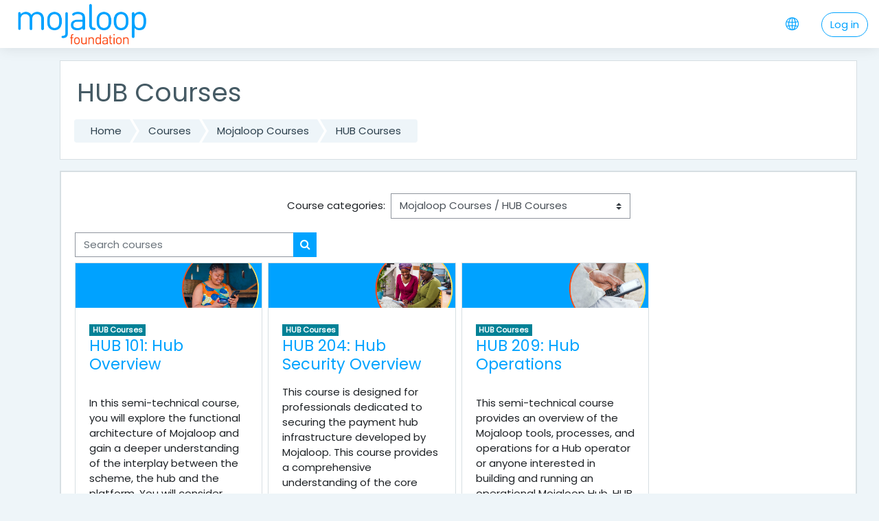

--- FILE ---
content_type: text/html; charset=utf-8
request_url: https://learn.mojaloop.io/course/index.php?categoryid=7&lang=en_us
body_size: 34336
content:
<!DOCTYPE html>

    <html  dir="ltr" lang="en-us" xml:lang="en-us">
    <head>
        <title>Mojaloop Training Courses: All courses</title>
        <link rel="shortcut icon" href="https://learn.mojaloop.io/theme/image.php/moove/theme/1760688160/favicon" />
        <meta http-equiv="Content-Type" content="text/html; charset=utf-8" />
<meta name="keywords" content="moodle, Mojaloop Training Courses: All courses" />
<link rel="stylesheet" type="text/css" href="https://learn.mojaloop.io/theme/yui_combo.php?rollup/3.17.2/yui-moodlesimple-min.css" /><script id="firstthemesheet" type="text/css">/** Required in order to fix style inclusion problems in IE with YUI **/</script><link rel="stylesheet" type="text/css" href="https://learn.mojaloop.io/theme/styles.php/moove/1760688160_1760688358/all" />
<script>
//<![CDATA[
var M = {}; M.yui = {};
M.pageloadstarttime = new Date();
M.cfg = {"wwwroot":"https:\/\/learn.mojaloop.io","sesskey":"3SnsVLht9R","sessiontimeout":"28800","sessiontimeoutwarning":"1200","themerev":"1760688160","slasharguments":1,"theme":"moove","iconsystemmodule":"core\/icon_system_fontawesome","jsrev":"1760688160","admin":"admin","svgicons":true,"usertimezone":"Europe\/London","contextid":265,"langrev":1767673890,"templaterev":"1760688160"};var yui1ConfigFn = function(me) {if(/-skin|reset|fonts|grids|base/.test(me.name)){me.type='css';me.path=me.path.replace(/\.js/,'.css');me.path=me.path.replace(/\/yui2-skin/,'/assets/skins/sam/yui2-skin')}};
var yui2ConfigFn = function(me) {var parts=me.name.replace(/^moodle-/,'').split('-'),component=parts.shift(),module=parts[0],min='-min';if(/-(skin|core)$/.test(me.name)){parts.pop();me.type='css';min=''}
if(module){var filename=parts.join('-');me.path=component+'/'+module+'/'+filename+min+'.'+me.type}else{me.path=component+'/'+component+'.'+me.type}};
YUI_config = {"debug":false,"base":"https:\/\/learn.mojaloop.io\/lib\/yuilib\/3.17.2\/","comboBase":"https:\/\/learn.mojaloop.io\/theme\/yui_combo.php?","combine":true,"filter":null,"insertBefore":"firstthemesheet","groups":{"yui2":{"base":"https:\/\/learn.mojaloop.io\/lib\/yuilib\/2in3\/2.9.0\/build\/","comboBase":"https:\/\/learn.mojaloop.io\/theme\/yui_combo.php?","combine":true,"ext":false,"root":"2in3\/2.9.0\/build\/","patterns":{"yui2-":{"group":"yui2","configFn":yui1ConfigFn}}},"moodle":{"name":"moodle","base":"https:\/\/learn.mojaloop.io\/theme\/yui_combo.php?m\/1760688160\/","combine":true,"comboBase":"https:\/\/learn.mojaloop.io\/theme\/yui_combo.php?","ext":false,"root":"m\/1760688160\/","patterns":{"moodle-":{"group":"moodle","configFn":yui2ConfigFn}},"filter":null,"modules":{"moodle-core-handlebars":{"condition":{"trigger":"handlebars","when":"after"}},"moodle-core-chooserdialogue":{"requires":["base","panel","moodle-core-notification"]},"moodle-core-notification":{"requires":["moodle-core-notification-dialogue","moodle-core-notification-alert","moodle-core-notification-confirm","moodle-core-notification-exception","moodle-core-notification-ajaxexception"]},"moodle-core-notification-dialogue":{"requires":["base","node","panel","escape","event-key","dd-plugin","moodle-core-widget-focusafterclose","moodle-core-lockscroll"]},"moodle-core-notification-alert":{"requires":["moodle-core-notification-dialogue"]},"moodle-core-notification-confirm":{"requires":["moodle-core-notification-dialogue"]},"moodle-core-notification-exception":{"requires":["moodle-core-notification-dialogue"]},"moodle-core-notification-ajaxexception":{"requires":["moodle-core-notification-dialogue"]},"moodle-core-actionmenu":{"requires":["base","event","node-event-simulate"]},"moodle-core-dragdrop":{"requires":["base","node","io","dom","dd","event-key","event-focus","moodle-core-notification"]},"moodle-core-maintenancemodetimer":{"requires":["base","node"]},"moodle-core-formchangechecker":{"requires":["base","event-focus","moodle-core-event"]},"moodle-core-tooltip":{"requires":["base","node","io-base","moodle-core-notification-dialogue","json-parse","widget-position","widget-position-align","event-outside","cache-base"]},"moodle-core-popuphelp":{"requires":["moodle-core-tooltip"]},"moodle-core-blocks":{"requires":["base","node","io","dom","dd","dd-scroll","moodle-core-dragdrop","moodle-core-notification"]},"moodle-core-languninstallconfirm":{"requires":["base","node","moodle-core-notification-confirm","moodle-core-notification-alert"]},"moodle-core-event":{"requires":["event-custom"]},"moodle-core-lockscroll":{"requires":["plugin","base-build"]},"moodle-core_availability-form":{"requires":["base","node","event","event-delegate","panel","moodle-core-notification-dialogue","json"]},"moodle-backup-confirmcancel":{"requires":["node","node-event-simulate","moodle-core-notification-confirm"]},"moodle-backup-backupselectall":{"requires":["node","event","node-event-simulate","anim"]},"moodle-course-management":{"requires":["base","node","io-base","moodle-core-notification-exception","json-parse","dd-constrain","dd-proxy","dd-drop","dd-delegate","node-event-delegate"]},"moodle-course-categoryexpander":{"requires":["node","event-key"]},"moodle-course-util":{"requires":["node"],"use":["moodle-course-util-base"],"submodules":{"moodle-course-util-base":{},"moodle-course-util-section":{"requires":["node","moodle-course-util-base"]},"moodle-course-util-cm":{"requires":["node","moodle-course-util-base"]}}},"moodle-course-dragdrop":{"requires":["base","node","io","dom","dd","dd-scroll","moodle-core-dragdrop","moodle-core-notification","moodle-course-coursebase","moodle-course-util"]},"moodle-course-formatchooser":{"requires":["base","node","node-event-simulate"]},"moodle-form-dateselector":{"requires":["base","node","overlay","calendar"]},"moodle-form-passwordunmask":{"requires":[]},"moodle-form-shortforms":{"requires":["node","base","selector-css3","moodle-core-event"]},"moodle-question-chooser":{"requires":["moodle-core-chooserdialogue"]},"moodle-question-searchform":{"requires":["base","node"]},"moodle-question-preview":{"requires":["base","dom","event-delegate","event-key","core_question_engine"]},"moodle-availability_completion-form":{"requires":["base","node","event","moodle-core_availability-form"]},"moodle-availability_date-form":{"requires":["base","node","event","io","moodle-core_availability-form"]},"moodle-availability_grade-form":{"requires":["base","node","event","moodle-core_availability-form"]},"moodle-availability_group-form":{"requires":["base","node","event","moodle-core_availability-form"]},"moodle-availability_grouping-form":{"requires":["base","node","event","moodle-core_availability-form"]},"moodle-availability_profile-form":{"requires":["base","node","event","moodle-core_availability-form"]},"moodle-mod_assign-history":{"requires":["node","transition"]},"moodle-mod_quiz-util":{"requires":["node","moodle-core-actionmenu"],"use":["moodle-mod_quiz-util-base"],"submodules":{"moodle-mod_quiz-util-base":{},"moodle-mod_quiz-util-slot":{"requires":["node","moodle-mod_quiz-util-base"]},"moodle-mod_quiz-util-page":{"requires":["node","moodle-mod_quiz-util-base"]}}},"moodle-mod_quiz-quizbase":{"requires":["base","node"]},"moodle-mod_quiz-dragdrop":{"requires":["base","node","io","dom","dd","dd-scroll","moodle-core-dragdrop","moodle-core-notification","moodle-mod_quiz-quizbase","moodle-mod_quiz-util-base","moodle-mod_quiz-util-page","moodle-mod_quiz-util-slot","moodle-course-util"]},"moodle-mod_quiz-autosave":{"requires":["base","node","event","event-valuechange","node-event-delegate","io-form"]},"moodle-mod_quiz-questionchooser":{"requires":["moodle-core-chooserdialogue","moodle-mod_quiz-util","querystring-parse"]},"moodle-mod_quiz-modform":{"requires":["base","node","event"]},"moodle-mod_quiz-toolboxes":{"requires":["base","node","event","event-key","io","moodle-mod_quiz-quizbase","moodle-mod_quiz-util-slot","moodle-core-notification-ajaxexception"]},"moodle-message_airnotifier-toolboxes":{"requires":["base","node","io"]},"moodle-filter_glossary-autolinker":{"requires":["base","node","io-base","json-parse","event-delegate","overlay","moodle-core-event","moodle-core-notification-alert","moodle-core-notification-exception","moodle-core-notification-ajaxexception"]},"moodle-filter_mathjaxloader-loader":{"requires":["moodle-core-event"]},"moodle-editor_atto-editor":{"requires":["node","transition","io","overlay","escape","event","event-simulate","event-custom","node-event-html5","node-event-simulate","yui-throttle","moodle-core-notification-dialogue","moodle-core-notification-confirm","moodle-editor_atto-rangy","handlebars","timers","querystring-stringify"]},"moodle-editor_atto-plugin":{"requires":["node","base","escape","event","event-outside","handlebars","event-custom","timers","moodle-editor_atto-menu"]},"moodle-editor_atto-menu":{"requires":["moodle-core-notification-dialogue","node","event","event-custom"]},"moodle-editor_atto-rangy":{"requires":[]},"moodle-report_eventlist-eventfilter":{"requires":["base","event","node","node-event-delegate","datatable","autocomplete","autocomplete-filters"]},"moodle-report_loglive-fetchlogs":{"requires":["base","event","node","io","node-event-delegate"]},"moodle-gradereport_grader-gradereporttable":{"requires":["base","node","event","handlebars","overlay","event-hover"]},"moodle-gradereport_history-userselector":{"requires":["escape","event-delegate","event-key","handlebars","io-base","json-parse","moodle-core-notification-dialogue"]},"moodle-tool_capability-search":{"requires":["base","node"]},"moodle-tool_lp-dragdrop-reorder":{"requires":["moodle-core-dragdrop"]},"moodle-tool_monitor-dropdown":{"requires":["base","event","node"]},"moodle-assignfeedback_editpdf-editor":{"requires":["base","event","node","io","graphics","json","event-move","event-resize","transition","querystring-stringify-simple","moodle-core-notification-dialog","moodle-core-notification-alert","moodle-core-notification-warning","moodle-core-notification-exception","moodle-core-notification-ajaxexception"]},"moodle-atto_accessibilitychecker-button":{"requires":["color-base","moodle-editor_atto-plugin"]},"moodle-atto_accessibilityhelper-button":{"requires":["moodle-editor_atto-plugin"]},"moodle-atto_align-button":{"requires":["moodle-editor_atto-plugin"]},"moodle-atto_bold-button":{"requires":["moodle-editor_atto-plugin"]},"moodle-atto_charmap-button":{"requires":["moodle-editor_atto-plugin"]},"moodle-atto_clear-button":{"requires":["moodle-editor_atto-plugin"]},"moodle-atto_collapse-button":{"requires":["moodle-editor_atto-plugin"]},"moodle-atto_emojipicker-button":{"requires":["moodle-editor_atto-plugin"]},"moodle-atto_emoticon-button":{"requires":["moodle-editor_atto-plugin"]},"moodle-atto_equation-button":{"requires":["moodle-editor_atto-plugin","moodle-core-event","io","event-valuechange","tabview","array-extras"]},"moodle-atto_generico-button":{"requires":["moodle-editor_atto-plugin"]},"moodle-atto_h5p-button":{"requires":["moodle-editor_atto-plugin"]},"moodle-atto_html-beautify":{},"moodle-atto_html-codemirror":{"requires":["moodle-atto_html-codemirror-skin"]},"moodle-atto_html-button":{"requires":["promise","moodle-editor_atto-plugin","moodle-atto_html-beautify","moodle-atto_html-codemirror","event-valuechange"]},"moodle-atto_image-button":{"requires":["moodle-editor_atto-plugin"]},"moodle-atto_indent-button":{"requires":["moodle-editor_atto-plugin"]},"moodle-atto_italic-button":{"requires":["moodle-editor_atto-plugin"]},"moodle-atto_link-button":{"requires":["moodle-editor_atto-plugin"]},"moodle-atto_managefiles-usedfiles":{"requires":["node","escape"]},"moodle-atto_managefiles-button":{"requires":["moodle-editor_atto-plugin"]},"moodle-atto_media-button":{"requires":["moodle-editor_atto-plugin","moodle-form-shortforms"]},"moodle-atto_noautolink-button":{"requires":["moodle-editor_atto-plugin"]},"moodle-atto_orderedlist-button":{"requires":["moodle-editor_atto-plugin"]},"moodle-atto_recordrtc-recording":{"requires":["moodle-atto_recordrtc-button"]},"moodle-atto_recordrtc-button":{"requires":["moodle-editor_atto-plugin","moodle-atto_recordrtc-recording"]},"moodle-atto_rtl-button":{"requires":["moodle-editor_atto-plugin"]},"moodle-atto_strike-button":{"requires":["moodle-editor_atto-plugin"]},"moodle-atto_subscript-button":{"requires":["moodle-editor_atto-plugin"]},"moodle-atto_superscript-button":{"requires":["moodle-editor_atto-plugin"]},"moodle-atto_table-button":{"requires":["moodle-editor_atto-plugin","moodle-editor_atto-menu","event","event-valuechange"]},"moodle-atto_title-button":{"requires":["moodle-editor_atto-plugin"]},"moodle-atto_underline-button":{"requires":["moodle-editor_atto-plugin"]},"moodle-atto_undo-button":{"requires":["moodle-editor_atto-plugin"]},"moodle-atto_unorderedlist-button":{"requires":["moodle-editor_atto-plugin"]}}},"gallery":{"name":"gallery","base":"https:\/\/learn.mojaloop.io\/lib\/yuilib\/gallery\/","combine":true,"comboBase":"https:\/\/learn.mojaloop.io\/theme\/yui_combo.php?","ext":false,"root":"gallery\/1760688160\/","patterns":{"gallery-":{"group":"gallery"}}}},"modules":{"core_filepicker":{"name":"core_filepicker","fullpath":"https:\/\/learn.mojaloop.io\/lib\/javascript.php\/1760688160\/repository\/filepicker.js","requires":["base","node","node-event-simulate","json","async-queue","io-base","io-upload-iframe","io-form","yui2-treeview","panel","cookie","datatable","datatable-sort","resize-plugin","dd-plugin","escape","moodle-core_filepicker","moodle-core-notification-dialogue"]},"core_comment":{"name":"core_comment","fullpath":"https:\/\/learn.mojaloop.io\/lib\/javascript.php\/1760688160\/comment\/comment.js","requires":["base","io-base","node","json","yui2-animation","overlay","escape"]},"mathjax":{"name":"mathjax","fullpath":"https:\/\/stack-cf5ec133-ed1f-499c-9f2e-dd40d64bc10f.unhosting.site\/static\/mathjax\/MathJax.js?delayStartupUntil=configured"}}};
M.yui.loader = {modules: {}};

//]]>
</script>

        <meta charset="utf-8">
        <meta http-equiv="X-UA-Compatible" content="IE=edge">
        <meta name="viewport" content="width=device-width, initial-scale=1.0, user-scalable=0, minimal-ui">
    
        <link href="https://fonts.googleapis.com/css?family=Poppins" rel="stylesheet">
    </head>
    
    <body  id="page-course-index-category" class="format-site  path-course path-course-index chrome dir-ltr lang-en_us yui-skin-sam yui3-skin-sam learn-mojaloop-io pagelayout-coursecategory course-1 context-265 category-7 notloggedin ">
<div class="toast-wrapper mx-auto py-0 fixed-top" role="status" aria-live="polite"></div>
    

<div id="accessibilitybar" class="fixed-top">
    <div class="container">
        <div class="bars">
            <div class="fontsize">
                <span>Font size</span>
                <ul>
                    <li><a class="btn btn-default" data-action="decrease" title="Decrease font size" id="fontsize_dec">A-</a></li>
                    <li><a class="btn btn-default" data-action="reset" title="Reset font size" id="fontsize_reset">A</a></li>
                    <li><a class="btn btn-default" data-action="increase" title="Increase font size" id="fontsize_inc">A+</a></li>
                </ul>
            </div>
            <div class="sitecolor">
                <span>Site color</span>
                <ul>
                    <li><a class="btn btn-default" data-action="reset" title="Reset site color" id="sitecolor_color1">R</a></li>
                    <li><a class="btn btn-default" data-action="sitecolor-color-2" title="Low contrast 1" id="sitecolor_color2">A</a></li>
                    <li><a class="btn btn-default" data-action="sitecolor-color-3" title="Low contrast 2" id="sitecolor_color3">A</a></li>
                    <li><a class="btn btn-default" data-action="sitecolor-color-4" title="High contrast" id="sitecolor_color4">A</a></li>
                </ul>
            </div>
        </div>
    </div>
</div>
<nav class="fixed-top navbar navbar-light navbar-expand moodle-has-zindex">

    <a href="https://learn.mojaloop.io" class="navbar-brand has-logo
            ">
            <span class="logo d-none d-sm-inline">
                <img src="//learn.mojaloop.io/pluginfile.php/1/theme_moove/logo/1760688160/Screen_Shot_2022-06-06_at_1.42.44_PM-removebg-preview.png" alt="Mojaloop Training Courses">
            </span>
    </a>

    <ul class="navbar-nav d-none d-md-flex custom-menus">
        <!-- custom_menu -->
        
        <!-- page_heading_menu -->
        
    </ul>
    <ul class="nav navbar-nav ml-auto">
        <div class="d-none d-lg-block">
            
        </div>

        <li class="nav-item lang-menu">
            <div class="dropdown nav-item">
    <a class="dropdown-toggle nav-link" id="drop-down-696ffe6c2a107696ffe6c11ed86" data-toggle="dropdown" aria-haspopup="true" aria-expanded="false" href="#">
        <i class="slicon-globe"></i>
    </a>
    <div class="dropdown-menu" aria-labelledby="drop-down-696ffe6c2a107696ffe6c11ed86">
                <a class="dropdown-item" href="https://learn.mojaloop.io/course/index.php?categoryid=7&amp;lang=en" title="Language">English ‎(en)‎</a>
                <a class="dropdown-item" href="https://learn.mojaloop.io/course/index.php?categoryid=7&amp;lang=en_us" title="Language">English (United States) ‎(en_us)‎</a>
    </div>
</div>
        </li>

        

        <li class="usermenu"><span class="login"><a class='btn btn-login-top' href="https://learn.mojaloop.io/login/index.php">Log in</a></span></li>
    </ul>
</nav>
    
    <div id="page-wrapper">
    
        <div>
    <a class="sr-only sr-only-focusable" href="#maincontent">Skip to main content</a>
</div><script src="https://learn.mojaloop.io/lib/javascript.php/1760688160/lib/babel-polyfill/polyfill.min.js"></script>
<script src="https://learn.mojaloop.io/lib/javascript.php/1760688160/lib/polyfills/polyfill.js"></script>
<script src="https://learn.mojaloop.io/theme/yui_combo.php?rollup/3.17.2/yui-moodlesimple-min.js"></script><script src="https://learn.mojaloop.io/lib/javascript.php/1760688160/lib/javascript-static.js"></script>
<script>
//<![CDATA[
document.body.className += ' jsenabled';
//]]>
</script>


    <div id="page" class="container-fluid d-print-block">
        <header id="page-header" class="row">
    <div class="col-12 pt-3 pb-3">
        <div class="card ">
            <div class="card-body ">
                <div class="d-flex align-items-center">
                    <div class="mr-auto">
                        <div class="page-context-header"><div class="page-header-headings"><h1>HUB Courses</h1></div></div>
                    </div>

                    <div class="header-actions-container flex-shrink-0" data-region="header-actions-container">
                    </div>
                </div>
                <div class="d-flex flex-wrap">
                    <div id="page-navbar">
                        <nav>
    <ol class="breadcrumb">
                <li class="breadcrumb-item"><a href="https://learn.mojaloop.io/" >Home</a></li>
                <li class="breadcrumb-item"><a href="https://learn.mojaloop.io/course/index.php" >Courses</a></li>
                <li class="breadcrumb-item"><a href="https://learn.mojaloop.io/course/index.php?categoryid=3" >Mojaloop Courses</a></li>
                <li class="breadcrumb-item"><a href="https://learn.mojaloop.io/course/index.php?categoryid=7" >HUB Courses</a></li>
    </ol>
</nav>
                    </div>
                    <div class="ml-auto d-flex">
                        
                    </div>
                    <div id="course-header">
                        
                    </div>
                </div>
            </div>
        </div>
    </div>
</header>

        <div id="page-content" class="row pb-3 d-print-block">
            <div id="region-main-box" class="col-12">

                <section id="region-main">
                    <div class="card">
                        <div class="card-body">
                            <span class="notifications" id="user-notifications"></span>
                            <div role="main"><span id="maincontent"></span><span></span><div class="categorypicker"><div class="singleselect d-inline-block">
    <form method="get" action="https://learn.mojaloop.io/course/index.php" class="form-inline" id="switchcategory">
            <label for="single_select696ffe6c11ed81">
                Course categories:
            </label>
        <select  id="single_select696ffe6c11ed81" class="custom-select singleselect" name="categoryid"
                 >
                    <option  value="3" >Mojaloop Courses</option>
                    <option  value="4" >Mojaloop Courses / Introductory Courses </option>
                    <option  value="6" >Mojaloop Courses / DFSP Courses</option>
                    <option  value="7" selected>Mojaloop Courses / HUB Courses</option>
                    <option  value="9" >Mojaloop Courses / Testing Toolkit</option>
        </select>
        <noscript>
            <input type="submit" class="btn btn-secondary ml-1" value="Go">
        </noscript>
    </form>
</div></div><div class="simplesearchform ">
    <form autocomplete="off" action="https://learn.mojaloop.io/course/search.php" method="get" accept-charset="utf-8" class="mform form-inline simplesearchform">
        <input type="hidden" name="areaids" value="core_course-course">
    <div class="input-group">
        <label for="searchinput-696ffe6c1269f696ffe6c11ed82">
            <span class="sr-only">Search courses</span>
        </label>
        <input type="text"
           id="searchinput-696ffe6c1269f696ffe6c11ed82"
           class="form-control"
           placeholder="Search courses"
           aria-label="Search courses"
           name="q"
           data-region="input"
           autocomplete="off"
           value=""
        >
        <div class="input-group-append">
            <button type="submit" class="btn  btn-primary search-icon">
                <i class="icon fa fa-search fa-fw "   ></i>
                <span class="sr-only">Search courses</span>
            </button>
        </div>

    </div>
    </form>
</div><div class="course_category_tree clearfix "><div class="content"><div class="courses category-browse category-browse-7"><div class="card-deck mt-2"><div class="card" data-courseid="10" data-type="1"><a href="https://learn.mojaloop.io/course/view.php?id=10"><img src="https://learn.mojaloop.io/pluginfile.php/237/course/overviewfiles/banner6.png" alt="HUB 101: Hub Overview" class="card-img-top w-100" /></a><div class="card-body"><div class="coursecat badge badge-info"><a class="text-white" href="https://learn.mojaloop.io/course/index.php?categoryid=7">HUB Courses</a></div><h4 class="card-title"><a class="" href="https://learn.mojaloop.io/course/view.php?id=10">HUB 101: Hub Overview</a></h4><p class="card-text"><div class="no-overflow"><p dir="ltr" style="text-align: left;"></p><p>In this semi-technical course, you will 
explore the functional architecture of Mojaloop and gain a deeper 
understanding of the interplay between the scheme, the hub and the 
platform. You will consider operational costs and examine how to scale a
 hub according to customer or DFSP requirements, plus learn how to set 
up and operate a hub, including the key decisions to be made throughout 
the process and how the hub can be created and run in a sustainable, 
future-proof manner.</p>
<p>**<em>Although anyone interested can review
 the HUB 101 course, the course has been designed with hub operators in 
mind. It is also assumed that learners of HUB 101 have completed MOJA 
101, the Mojaloop Training Program’s introductory course.</em></p><br><p></p></div></p></div></div><div class="card" data-courseid="20" data-type="1"><a href="https://learn.mojaloop.io/course/view.php?id=20"><img src="https://learn.mojaloop.io/pluginfile.php/19758/course/overviewfiles/training%20program%20image%202.png" alt="HUB 204: Hub Security Overview" class="card-img-top w-100" /></a><div class="card-body"><div class="coursecat badge badge-info"><a class="text-white" href="https://learn.mojaloop.io/course/index.php?categoryid=7">HUB Courses</a></div><h4 class="card-title"><a class="" href="https://learn.mojaloop.io/course/view.php?id=20">HUB 204: Hub Security Overview</a></h4><p class="card-text"><div class="no-overflow"><p>This course is designed for professionals dedicated to securing the payment hub infrastructure developed by Mojaloop. This course provides a comprehensive understanding of the core secure design principles applicable beyond the Mojaloop switch and offers an overview of the Mojaloop hub security architecture.</p>
<p>Participants will learn about the operational processes and measures necessary to maintain hub security and compliance. The course covers the implementation of authentication and authorisation within Mojaloop, as well as secure communication protocols. Building on this, the course delves into how transaction flows are secured within the Mojaloop ecosystem, ensuring data confidentiality, integrity, and non-repudiation.</p>
<p>Additionally, the course defines the requirements and processes for secure Digital Financial Service Provider (DFSP) onboarding. Ideal for security professionals and system architects, this course equips participants with the knowledge to effectively manage and enhance Mojaloop's hub security.</p>
<p><em>**Please review the pre-requisite courses - MOJA 101 to 104, SCHEME 101, DFSP 101 to 204, and HUB 101 - before enrolling in HUB 204.</em></p></div></p></div></div><div class="card" data-courseid="8" data-type="1"><a href="https://learn.mojaloop.io/course/view.php?id=8"><img src="https://learn.mojaloop.io/pluginfile.php/231/course/overviewfiles/banner7.png" alt="HUB 209: Hub Operations" class="card-img-top w-100" /></a><div class="card-body"><div class="coursecat badge badge-info"><a class="text-white" href="https://learn.mojaloop.io/course/index.php?categoryid=7">HUB Courses</a></div><h4 class="card-title"><a class="" href="https://learn.mojaloop.io/course/view.php?id=8">HUB 209: Hub Operations</a></h4><p class="card-text"><div class="no-overflow"><p dir="ltr" style="text-align: left;"></p><p>This semi-technical course provides an 
overview of the Mojaloop tools, processes, and operations for a Hub 
operator or anyone interested in building and running an operational 
Mojaloop Hub. HUB 209 begins with an overview of the Hub operator and 
support operations. Next, the various management processes for 
incidents, problems, change, release, and configurations are discussed. A
 detailed look at operational tooling and monitoring is then covered. 
Finally, this course concludes with a brief look at API gateways as an 
example of the tools used to manage the technical operations (TechOps).</p>
<p><em>**Please review the pre-requisite course, HUB 101, before enrolling in HUB 209.</em></p><br><p></p></div></p></div></div></div></div></div></div><div class="buttons mt-3"></div></div>
                            
                        </div>
                    </div>

                    
                </section>
            </div>
        </div>
    </div>

    
        
    
    </div><!-- Ends .page-wrapper -->
    
<div id="top-footer">
  <div class="container-fluid">
    <div class="row">
        <div class="col-md-7 contact">
            <h3>Stay in touch</h3>
            <h4>Main Office
Mojaloop Foundation
401 Edgewater Place
Suite 600
Wakefield, MA 01880</h4>
            <ul>
            </ul>
        </div>
        <div class="col-md-5 social">
          <ul>






          </ul>

          <div class="plugins_standard_footer_html"><div class="tool_dataprivacy mb-2"><a class="btn btn-default" href="https://learn.mojaloop.io/admin/tool/dataprivacy/summary.php"><i class='slicon-folder-alt'></i> Data retention summary</a></div><div class="mobilefooter mb-2"><a class="btn btn-primary" href="https://download.moodle.org/mobile?version=2021051718&amp;lang=en_us&amp;iosappid=633359593&amp;androidappid=com.moodle.moodlemobile"><i class='slicon-screen-smartphone'></i> Get the mobile app</a></div></div>
        </div>
    </div>
  </div>
</div>
<footer id="page-footer" class="p-y-1">
  <div class="container-fluid">
      <div id="course-footer"></div>

      <div class="madewithmoodle">
          <p>Proudly made with</p>
          <a href="https://moodle.org"><img src="https://learn.mojaloop.io/theme/moove/pix/moodle-logo-white.png" alt="Moodle logo"></a>
      </div>

      <div class="madeby">
          <p>Made with <i class="text-danger fa fa-heart"></i> by <a href="http://conecti.me">conecti.me</a></p>
      </div>
  </div>
</footer>

<script>
//<![CDATA[
var require = {
    baseUrl : 'https://learn.mojaloop.io/lib/requirejs.php/1760688160/',
    // We only support AMD modules with an explicit define() statement.
    enforceDefine: true,
    skipDataMain: true,
    waitSeconds : 0,

    paths: {
        jquery: 'https://learn.mojaloop.io/lib/javascript.php/1760688160/lib/jquery/jquery-3.5.1.min',
        jqueryui: 'https://learn.mojaloop.io/lib/javascript.php/1760688160/lib/jquery/ui-1.13.2/jquery-ui.min',
        jqueryprivate: 'https://learn.mojaloop.io/lib/javascript.php/1760688160/lib/requirejs/jquery-private'
    },

    // Custom jquery config map.
    map: {
      // '*' means all modules will get 'jqueryprivate'
      // for their 'jquery' dependency.
      '*': { jquery: 'jqueryprivate' },
      // Stub module for 'process'. This is a workaround for a bug in MathJax (see MDL-60458).
      '*': { process: 'core/first' },

      // 'jquery-private' wants the real jQuery module
      // though. If this line was not here, there would
      // be an unresolvable cyclic dependency.
      jqueryprivate: { jquery: 'jquery' }
    }
};

//]]>
</script>
<script src="https://learn.mojaloop.io/lib/javascript.php/1760688160/lib/requirejs/require.min.js"></script>
<script>
//<![CDATA[
M.util.js_pending("core/first");
require(['core/first'], function() {
require(['core/prefetch'])
;
require(["media_videojs/loader"], function(loader) {
    loader.setUp('en');
});;

require(['jquery', 'core/custom_interaction_events'], function($, CustomEvents) {
    CustomEvents.define('#single_select696ffe6c11ed81', [CustomEvents.events.accessibleChange]);
    $('#single_select696ffe6c11ed81').on(CustomEvents.events.accessibleChange, function() {
        var ignore = $(this).find(':selected').attr('data-ignore');
        if (typeof ignore === typeof undefined) {
            $('#switchcategory').submit();
        }
    });
});
;

require(['jquery', 'core/custom_interaction_events'], function($, CustomEvents) {
    CustomEvents.define('#single_select696ffe6c11ed85', [CustomEvents.events.accessibleChange]);
    $('#single_select696ffe6c11ed85').on(CustomEvents.events.accessibleChange, function() {
        var ignore = $(this).find(':selected').attr('data-ignore');
        if (typeof ignore === typeof undefined) {
            $('#single_select_f696ffe6c11ed84').submit();
        }
    });
});
;

require(['theme_boost/loader']);

require(['theme_boost/drawer'], function(mod) {
    mod.init();
});

require(['theme_moove/metismenu', 'jquery'], function(metisMenu, $) {
    $(".metismenu").metisMenu();
});

require([], function() {
    var iconsearch = document.querySelector('.moove-search-input .slicon-magnifier');
    var btnclosesearch = document.querySelector('.search-input-form .close-search');
    var searchinputform = document.querySelector('.moove-search-input');

    if (iconsearch) {

        var togglesearchinputform = function() {
            searchinputform.classList.toggle('expanded');
        }

        iconsearch.onclick = togglesearchinputform;
        btnclosesearch.onclick = togglesearchinputform;
    }
});

require(['theme_moove/accessibilitybar'], function(bar) {
    bar.init();
});

require(['theme_moove/themesettings'], function(themesettings) {
    themesettings.init();
});

;
M.util.js_pending('core/notification'); require(['core/notification'], function(amd) {amd.init(265, []); M.util.js_complete('core/notification');});;
M.util.js_pending('core/log'); require(['core/log'], function(amd) {amd.setConfig({"level":"warn"}); M.util.js_complete('core/log');});;
M.util.js_pending('core/page_global'); require(['core/page_global'], function(amd) {amd.init(); M.util.js_complete('core/page_global');});
    M.util.js_complete("core/first");
});
//]]>
</script>
<script>
//<![CDATA[
M.str = {"moodle":{"lastmodified":"Last modified","name":"Name","error":"Error","info":"Information","yes":"Yes","no":"No","ok":"OK","cancel":"Cancel","confirm":"Confirm","areyousure":"Are you sure?","closebuttontitle":"Close","unknownerror":"Unknown error","file":"File","url":"URL","collapseall":"Collapse all","expandall":"Expand all"},"repository":{"type":"Type","size":"Size","invalidjson":"Invalid JSON string","nofilesattached":"No files attached","filepicker":"File picker","logout":"Logout","nofilesavailable":"No files available","norepositoriesavailable":"Sorry, none of your current repositories can return files in the required format.","fileexistsdialogheader":"File exists","fileexistsdialog_editor":"A file with that name has already been attached to the text you are editing.","fileexistsdialog_filemanager":"A file with that name has already been attached","renameto":"Rename to \"{$a}\"","referencesexist":"There are {$a} links to this file","select":"Select"},"admin":{"confirmdeletecomments":"You are about to delete comments, are you sure?","confirmation":"Confirmation"},"debug":{"debuginfo":"Debug info","line":"Line","stacktrace":"Stack trace"},"langconfig":{"labelsep":":"}};
//]]>
</script>
<script>
//<![CDATA[
(function() {Y.use("moodle-filter_mathjaxloader-loader",function() {M.filter_mathjaxloader.configure({"mathjaxconfig":"\nMathJax.Hub.Config({\n    config: [\"Accessible.js\", \"Safe.js\"],\n    errorSettings: { message: [\"!\"] },\n    skipStartupTypeset: true,\n    messageStyle: \"none\"\n});\n","lang":"en"});
});
Y.use("moodle-filter_glossary-autolinker",function() {M.filter_glossary.init_filter_autolinking({"courseid":0});
});
M.util.help_popups.setup(Y);
 M.util.js_pending('random696ffe6c11ed87'); Y.on('domready', function() { M.util.js_complete("init");  M.util.js_complete('random696ffe6c11ed87'); });
})();
//]]>
</script>

    
    </body>
    </html>